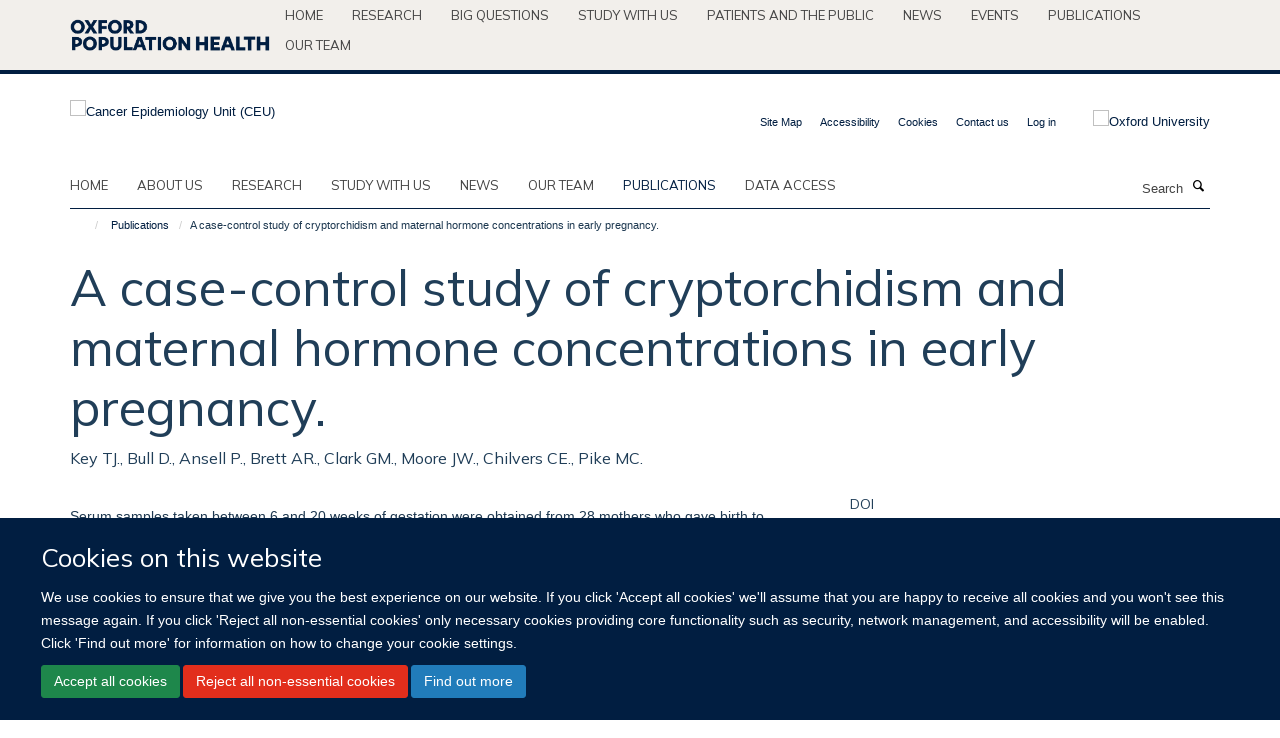

--- FILE ---
content_type: text/css
request_url: https://www.ceu.ox.ac.uk/++theme++sublime-ceu/style.css
body_size: 53
content:
/* Sublime CEU Child Theme - custom css file */
